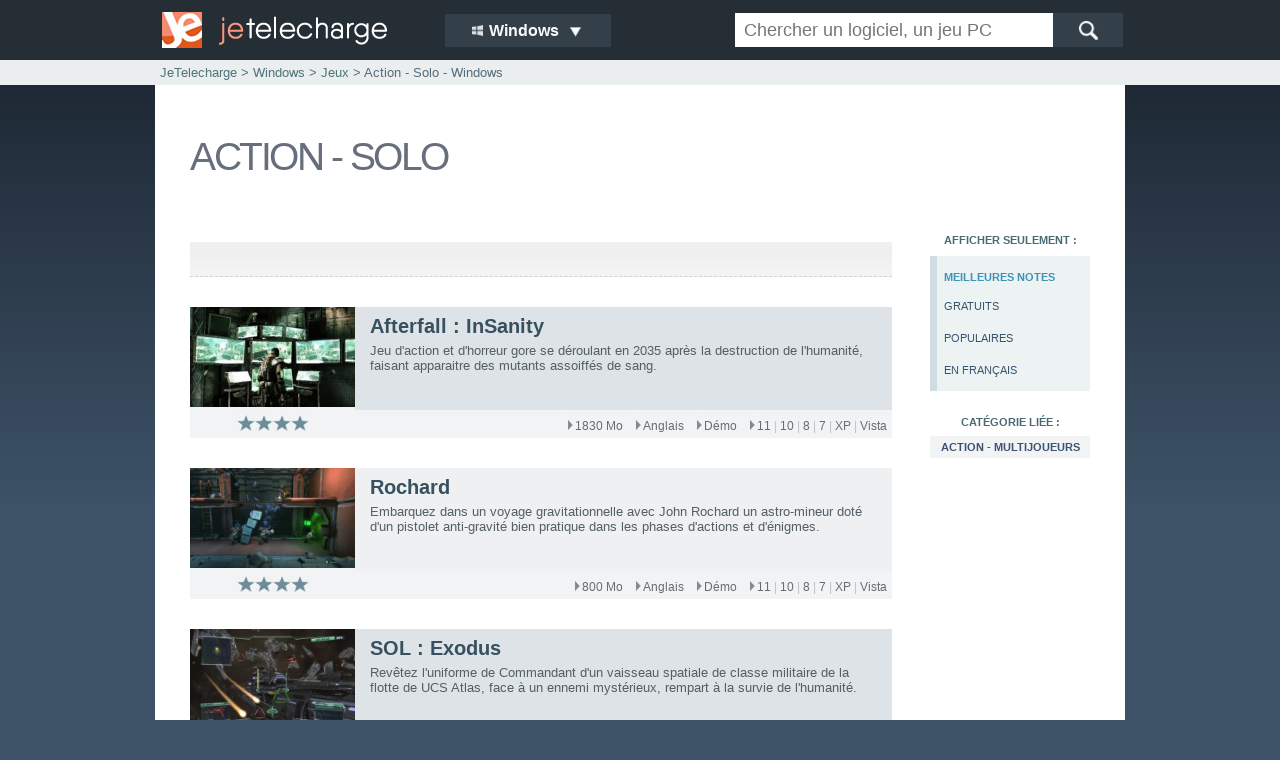

--- FILE ---
content_type: text/html; charset=ISO-8859-1
request_url: https://www.jetelecharge.com/softs-156-11.php
body_size: 6321
content:
<!DOCTYPE html>
<html>
<head>
<meta http-equiv="Content-Type" content="text/html; charset=iso-8859-1" />
<title>Action - Solo - Jeux &agrave; t&eacute;l&eacute;charger gratuit - Telechargement : Page 11</title>
<meta name="description" lang="fr" content="T&eacute;l&eacute;charger des logiciels de Action - Solo. T&eacute;l&eacute;chargement d'un logiciel gratuit. Applications Jeux - Action - Solo sur Windows.  Page 11 Telecharger : 11.">
<meta name="copyright" content="Je Telecharge" />
<meta name="robots" content="index, follow">
<link rel="shortcut icon" type="image/x-icon" href="/favicon.ico" />
<link rel="stylesheet" type="text/css" media="screen" href="/inc/static/css/v6.jt.css" />
<meta id="viewport" name="viewport" content="width=device-width, initial-scale=1.0">
<link rel="stylesheet" media="only screen and (max-width:480px)" href="/inc/static/css/v6.jt-mobile.css" type="text/css" />
<!--[if lte IE 8]><link rel="stylesheet" type="text/css" media="screen" href="/inc/static/css/iefix1.css" /><![endif]-->
<script type="text/javascript" charset="utf-8">
(function(G,o,O,g,L,e){G[g]=G[g]||function(){(G[g]['q']=G[g]['q']||[]).push(
arguments)},G[g]['t']=1*new Date;L=o.createElement(O),e=o.getElementsByTagName(
O)[0];L.async=1;L.src='//www.google.com/adsense/search/async-ads.js';
e.parentNode.insertBefore(L,e)})(window,document,'script','_googCsa');
</script>
</head>
<body>
<script async src="https://pagead2.googlesyndication.com/pagead/js/adsbygoogle.js"></script><script>
  (adsbygoogle = window.adsbygoogle || []).push({
    google_ad_client: "ca-pub-5533509084627345",
    enable_page_level_ads: true
  });
</script><div id="globalb">
	<div id="headerb">
    	<div class="hb1">
            <div id="headerg">
                <a href="/" target="_top" class="hlogo" title="JeTelecharge"></a>
            </div>
            <div id="headerc">
                <div class="navm">
                    <ul>
                    <li class="navmcurrent"><img src="/inc/static/img/nv.lwin.jpg" width="14" height="14" border="0" /> Windows&nbsp;&nbsp;<img src="/inc/static/img/triangl.jpg" class="navmimg"/></li>
                    <li><a href="/mac/"><img src="/inc/static/img/nv.lmac2.jpg" width="14" height="14" border="0" /> Mac</a></li>
                    <li><a href="/android/"><img src="/inc/static/img/nv.land.jpg" width="14" height="14" border="0" /> Android</a></li>
                    <li><a href="/iphone/"><img src="/inc/static/img/nv.lmac2.jpg" width="14" height="14" border="0" /> iPhone iPad</a></li>
                    <li><a href="/windows-phone/"><img src="/inc/static/img/nv.lwin.jpg" width="14" height="14" border="0" /> Windows Phone</a></li>
                    </ul>
                </div>
            </div>
            <div id="headerd">
                <form id="rech" action="/s/chercher.php">
                <div id="rech1"><input value="" name="query" class="rechtext" placeholder="Chercher un logiciel, un jeu PC" type="text" maxlength="40" /></div>
                <div id="rech2"><input name="send" type="image" src="/inc/static/img/rech.jpg" alt="chercher" class="rechlogo" /></div>
                </form>
            </div>
        </div>
	</div>
	<div id="principal">
		<div id="underh"></div>
        <div class="largebf">
        	<div class="hb1">
            	<span id="largeb1f"><a href="/" target="_top">JeTelecharge</a> > <a href="/" target="_top">Windows</a> > <a href="/categorie-6.php" target="_top">Jeux</a> > Action - Solo - Windows</span><br />
            </div>
        </div>
		<div class="fichebloc">
			<div class="ficheh">
                <div class="titreg tg2">
                	action - solo                </div>
				<div id="bloclistcat">


                    <div id="bloclistcat1">
                        <div id="blocfiltre">
                            <strong>afficher seulement : </strong>
                            <div id="filtrelist">
                                
                                <div class="filtrelist1 flist0"><strong style="color:#3E94B7">meilleures notes</strong></div>
                                <div class="filtrelist1"><a href="/softs-156-1-gratuit.php">gratuits</a></div>
                                <div class="filtrelist1"><a href="/softs-156-1-populaire.php">populaires</a></div>
                                <div class="filtrelist1"><a href="/softs-156-1-francais.php">en fran&ccedil;ais</a></div>
                            </div>
                        </div>
                        <div id="bloclie"><div style="height:20px"><strong>cat&eacute;gorie li&eacute;e :</strong></div><div id="blier"><a href="/softs-63-1.php"><strong>action - multijoueurs</strong></a></div></div>                        <div id="uad2">
                            <!-- jetelecharge.com - global - largesky1 -->
                            <ins class="adsbygoogle"
                                 style="display:inline-block;width:160px;height:600px"
                                 data-ad-client="ca-pub-5533509084627345"
                                 data-ad-slot="2383595439"></ins>
                            <script>
                            (adsbygoogle = window.adsbygoogle || []).push({});
                            </script>
                        </div>
					</div>
                    <div id="bloclistcat0"></div>
                    <div id="bloclistcat2">
    
                        <div class="glc">
                            <div id="listadg" class="softsads">
                                <div id="adcontainer1" class="wide_ads"></div>
                                
                                <script type="text/javascript" charset="utf-8"> 
                                var pageOptions = { 
                                'pubId': 'pub-5533509084627345',
                                'query': 'jeux d\'action',
                                'channel': '8292009145',
                                'hl': 'fr',
                                'domainLinkAboveDescription': true,
                                'location': false,
                                'plusOnes': false,
                                'siteLinks' : false,
                                'linkTarget' : '_blank', 'adPage' : 11};
                                var adblock1 = { 
                                'container': 'adcontainer1',
                                'number': 2,
                                'width': '100%',
                                'lines': 2,
                                'fontSizeTitle': 17,
                                'fontSizeDescription': 13,
                                'colorTitleLink': '#425779',
                                'colorDomainLink': '#819CC5',
                                'colorBackground': '#FAFAFA',
                                'detailedAttribution': false,
                                'titleBold' : true,
                                'verticalSpacing' : 10
                                };
                                _googCsa('ads', pageOptions, adblock1);
                                </script>
                                
                                <br />
                            </div>
                            <div style="clear:both"></div>
                        </div>
                        
                        
                        <div class="glc">
<div class="glistcat1 glc1">
<div class="glistcattg">
<div class="glistcatimg">
<a href="/Jeux/6399.php"><img src="/inc/mini/win/6399.jpg" alt="Afterfall : InSanity" title="Afterfall : InSanity" class="imgcapt2" border="0"></a>
</div>
</div>
<div class="glistcattd">
<div class="glistcattit">
<a href="/Jeux/6399.php">Afterfall : InSanity</a> <span></span> 
</div>
<div class="glistcatdesc">
Jeu d&#039;action et d&#039;horreur gore se d&eacute;roulant en 2035 apr&egrave;s la destruction de l&#039;humanit&eacute;, faisant apparaitre des mutants assoiff&eacute;s de sang. 
</div>
<div style="clear:both"></div>
</div>
<div style="clear:both"></div>
</div>
<div class="glcud">
<div class="glcs1">
<img src="/inc/static/img/et1.jpg" alt="*" border="0"><img src="/inc/static/img/et1.jpg" alt="*" border="0"><img src="/inc/static/img/et1.jpg" alt="*" border="0"><img src="/inc/static/img/et1.jpg" alt="*" border="0">
</div>
<div class="glcs2">
<div class="glcsli"><img src="/inc/static/img/tit.jpg" />11 <span>|</span> 10 <span>|</span> 8 <span>|</span> 7 <span>|</span> XP <span>|</span> Vista</div>
<div class="glcsli"><img src="/inc/static/img/tit.jpg" />D&eacute;mo</div>
<div class="glcsli"><img src="/inc/static/img/tit.jpg" />Anglais</div>
<div class="glcsli"><img src="/inc/static/img/tit.jpg" />1830 Mo</div>
</div>
<div style="clear:both"></div>
</div>
</div><div class="glc">
<div class="glistcat1 glc2">
<div class="glistcattg">
<div class="glistcatimg">
<a href="/Jeux/6427.php"><img src="/inc/mini/win/6427.jpg" alt="Rochard" title="Rochard" class="imgcapt2" border="0"></a>
</div>
</div>
<div class="glistcattd">
<div class="glistcattit">
<a href="/Jeux/6427.php">Rochard</a> <span></span> 
</div>
<div class="glistcatdesc">
Embarquez dans un voyage gravitationnelle avec John Rochard un astro-mineur dot&eacute; d&#039;un pistolet anti-gravit&eacute; bien pratique dans les phases d&#039;actions et d&#039;&eacute;nigmes. 
</div>
<div style="clear:both"></div>
</div>
<div style="clear:both"></div>
</div>
<div class="glcud">
<div class="glcs1">
<img src="/inc/static/img/et1.jpg" alt="*" border="0"><img src="/inc/static/img/et1.jpg" alt="*" border="0"><img src="/inc/static/img/et1.jpg" alt="*" border="0"><img src="/inc/static/img/et1.jpg" alt="*" border="0">
</div>
<div class="glcs2">
<div class="glcsli"><img src="/inc/static/img/tit.jpg" />11 <span>|</span> 10 <span>|</span> 8 <span>|</span> 7 <span>|</span> XP <span>|</span> Vista</div>
<div class="glcsli"><img src="/inc/static/img/tit.jpg" />D&eacute;mo</div>
<div class="glcsli"><img src="/inc/static/img/tit.jpg" />Anglais</div>
<div class="glcsli"><img src="/inc/static/img/tit.jpg" />800 Mo</div>
</div>
<div style="clear:both"></div>
</div>
</div><div class="glc">
<div class="glistcat1 glc1">
<div class="glistcattg">
<div class="glistcatimg">
<a href="/Jeux/6499.php"><img src="/inc/mini/win/6499.jpg" alt="SOL : Exodus" title="SOL : Exodus" class="imgcapt2" border="0"></a>
</div>
</div>
<div class="glistcattd">
<div class="glistcattit">
<a href="/Jeux/6499.php">SOL : Exodus</a> <span></span> 
</div>
<div class="glistcatdesc">
Rev&ecirc;tez l&#039;uniforme de Commandant d&#039;un vaisseau spatiale de classe militaire de la flotte de UCS Atlas, face &agrave; un ennemi myst&eacute;rieux, rempart &agrave; la survie de l&#039;humanit&eacute;. 
</div>
<div style="clear:both"></div>
</div>
<div style="clear:both"></div>
</div>
<div class="glcud">
<div class="glcs1">
<img src="/inc/static/img/et1.jpg" alt="*" border="0"><img src="/inc/static/img/et1.jpg" alt="*" border="0"><img src="/inc/static/img/et1.jpg" alt="*" border="0"><img src="/inc/static/img/et1.jpg" alt="*" border="0">
</div>
<div class="glcs2">
<div class="glcsli"><img src="/inc/static/img/tit.jpg" />11 <span>|</span> 10 <span>|</span> 8 <span>|</span> 7 <span>|</span> XP <span>|</span> Vista</div>
<div class="glcsli"><img src="/inc/static/img/tit.jpg" />D&eacute;mo</div>
<div class="glcsli"><img src="/inc/static/img/tit.jpg" />Anglais</div>
<div class="glcsli"><img src="/inc/static/img/tit.jpg" />1200 Mo</div>
</div>
<div style="clear:both"></div>
</div>
</div><div class="glc">
<div class="glistcat1 glc2">
<div class="glistcattg">
<div class="glistcatimg">
<a href="/Jeux/6829.php"><img src="/inc/mini/win/6829.jpg" alt="E.Y.E : Divine Cybermancy" title="E.Y.E : Divine Cybermancy" class="imgcapt2" border="0"></a>
</div>
</div>
<div class="glistcattd">
<div class="glistcattit">
<a href="/Jeux/6829.php">E.Y.E : Divine Cybermancy</a> <span></span> 
</div>
<div class="glistcatdesc">
Membre d&#039;une &eacute;trange soci&eacute;t&eacute; secr&egrave;te militaire, vous serez confront&eacute; &agrave; une guerre fratricide o&ugrave; se m&ecirc;lera une force inconnue visant &agrave; d&eacute;truire l&#039;humanit&eacute;... 
</div>
<div style="clear:both"></div>
</div>
<div style="clear:both"></div>
</div>
<div class="glcud">
<div class="glcs1">
<img src="/inc/static/img/et1.jpg" alt="*" border="0"><img src="/inc/static/img/et1.jpg" alt="*" border="0"><img src="/inc/static/img/et1.jpg" alt="*" border="0"><img src="/inc/static/img/et1.jpg" alt="*" border="0">
</div>
<div class="glcs2">
<div class="glcsli"><img src="/inc/static/img/tit.jpg" />11 <span>|</span> 10 <span>|</span> 8 <span>|</span> 7 <span>|</span> XP <span>|</span> Vista</div>
<div class="glcsli"><img src="/inc/static/img/tit.jpg" />D&eacute;mo</div>
<div class="glcsli"><img src="/inc/static/img/tit.jpg" />Fran&ccedil;ais</div>
<div class="glcsli"><img src="/inc/static/img/tit.jpg" />1200 Mo</div>
</div>
<div style="clear:both"></div>
</div>
</div><div class="glc">
<div class="glistcat1 glc1">
<div class="glistcattg">
<div class="glistcatimg">
<a href="/Jeux/6848.php"><img src="/inc/mini/win/6848.jpg" alt="Starfarer" title="Starfarer" class="imgcapt2" border="0"></a>
</div>
</div>
<div class="glistcattd">
<div class="glistcattit">
<a href="/Jeux/6848.php">Starfarer</a> <span></span> 
</div>
<div class="glistcatdesc">
Jeu d&#039;exploration et de conqu&ecirc;te spatiale avec une flotte dont vous &ecirc;tes le capitaine. 
</div>
<div style="clear:both"></div>
</div>
<div style="clear:both"></div>
</div>
<div class="glcud">
<div class="glcs1">
<img src="/inc/static/img/et1.jpg" alt="*" border="0"><img src="/inc/static/img/et1.jpg" alt="*" border="0"><img src="/inc/static/img/et1.jpg" alt="*" border="0"><img src="/inc/static/img/et1.jpg" alt="*" border="0">
</div>
<div class="glcs2">
<div class="glcsli"><img src="/inc/static/img/tit.jpg" />11 <span>|</span> 10 <span>|</span> 8 <span>|</span> 7 <span>|</span> XP <span>|</span> Vista</div>
<div class="glcsli"><img src="/inc/static/img/tit.jpg" />D&eacute;mo</div>
<div class="glcsli"><img src="/inc/static/img/tit.jpg" />Anglais</div>
<div class="glcsli"><img src="/inc/static/img/tit.jpg" />215 Mo</div>
</div>
<div style="clear:both"></div>
</div>
</div><div class="glc">
<div class="glistcat1 glc2">
<div class="glistcattg">
<div class="glistcatimg">
<a href="/Jeux/6861.php"><img src="/inc/mini/win/6861.jpg" alt="Forget Me Not Annie" title="Forget Me Not Annie" class="imgcapt2" border="0"></a>
</div>
</div>
<div class="glistcattd">
<div class="glistcattit">
<a href="/Jeux/6861.php">Forget Me Not Annie</a> <span></span> 
</div>
<div class="glistcatdesc">
Jeu d&#039;horreur se d&eacute;roulant dans un h&ocirc;pital psychiatrique en ruine, o&ugrave; vous serez Annie, un jeune fille tourment&eacute;e et perdue dans cet endroit effrayant. 
</div>
<div style="clear:both"></div>
</div>
<div style="clear:both"></div>
</div>
<div class="glcud">
<div class="glcs1">
<img src="/inc/static/img/et1.jpg" alt="*" border="0"><img src="/inc/static/img/et1.jpg" alt="*" border="0"><img src="/inc/static/img/et1.jpg" alt="*" border="0"><img src="/inc/static/img/et1.jpg" alt="*" border="0">
</div>
<div class="glcs2">
<div class="glcsli"><img src="/inc/static/img/tit.jpg" />11 <span>|</span> 10 <span>|</span> 8 <span>|</span> 7 <span>|</span> XP <span>|</span> Vista</div>
<div class="glcsli"><img src="/inc/static/img/tit.jpg" />Gratuit</div>
<div class="glcsli"><img src="/inc/static/img/tit.jpg" />Anglais</div>
<div class="glcsli"><img src="/inc/static/img/tit.jpg" />427 Mo</div>
</div>
<div style="clear:both"></div>
</div>
</div><div class="glc">
<div class="glistcat1 glc1">
<div class="glistcattg">
<div class="glistcatimg">
<a href="/Jeux/7103.php"><img src="/inc/mini/win/7103.jpg" alt="Apocalypse Motor Racers" title="Apocalypse Motor Racers" class="imgcapt2" border="0"></a>
</div>
</div>
<div class="glistcattd">
<div class="glistcattit">
<a href="/Jeux/7103.php">Apocalypse Motor Racers</a> <span></span> 
</div>
<div class="glistcatdesc">
Course &agrave; la mort sur des circuits 3D. 
</div>
<div style="clear:both"></div>
</div>
<div style="clear:both"></div>
</div>
<div class="glcud">
<div class="glcs1">
<img src="/inc/static/img/et1.jpg" alt="*" border="0"><img src="/inc/static/img/et1.jpg" alt="*" border="0"><img src="/inc/static/img/et1.jpg" alt="*" border="0"><img src="/inc/static/img/et1.jpg" alt="*" border="0">
</div>
<div class="glcs2">
<div class="glcsli"><img src="/inc/static/img/tit.jpg" />11 <span>|</span> 10 <span>|</span> 8 <span>|</span> 7 <span>|</span> XP <span>|</span> Vista</div>
<div class="glcsli"><img src="/inc/static/img/tit.jpg" />Gratuit</div>
<div class="glcsli"><img src="/inc/static/img/tit.jpg" />Anglais</div>
<div class="glcsli"><img src="/inc/static/img/tit.jpg" />1 Mo</div>
</div>
<div style="clear:both"></div>
</div>
</div><div class="uadb"><div class="uad1 uad2">
                                <script async src="//pagead2.googlesyndication.com/pagead/js/adsbygoogle.js"></script>
                                <!-- jetelecharge.com - global - ban1 -->
                                <ins class="adsbygoogle"
                                     style="display:block"
                                     data-ad-client="ca-pub-5533509084627345"
                                     data-ad-slot="8988532239"
                                     data-ad-format="auto"></ins>
                                <script>
                                (adsbygoogle = window.adsbygoogle || []).push({});
                                </script>
                                <div style="clear:both"></div>
                                </div><div style="clear:both"></div></div><div class="glc">
<div class="glistcat1 glc2">
<div class="glistcattg">
<div class="glistcatimg">
<a href="/Jeux/7113.php"><img src="/inc/mini/win/7113.jpg" alt="Aurora Flux" title="Aurora Flux" class="imgcapt2" border="0"></a>
</div>
</div>
<div class="glistcattd">
<div class="glistcattit">
<a href="/Jeux/7113.php">Aurora Flux</a> <span></span> 
</div>
<div class="glistcatdesc">
Jeu de combats spatiaux &agrave; la 3e personne, dans une galaxie futuriste remplie de gu&eacute;rillas face &agrave; la Force de D&eacute;fense Intergalactique. 
</div>
<div style="clear:both"></div>
</div>
<div style="clear:both"></div>
</div>
<div class="glcud">
<div class="glcs1">
<img src="/inc/static/img/et1.jpg" alt="*" border="0"><img src="/inc/static/img/et1.jpg" alt="*" border="0"><img src="/inc/static/img/et1.jpg" alt="*" border="0"><img src="/inc/static/img/et1.jpg" alt="*" border="0">
</div>
<div class="glcs2">
<div class="glcsli"><img src="/inc/static/img/tit.jpg" />11 <span>|</span> 10 <span>|</span> 8 <span>|</span> 7 <span>|</span> XP <span>|</span> Vista</div>
<div class="glcsli"><img src="/inc/static/img/tit.jpg" />Gratuit</div>
<div class="glcsli"><img src="/inc/static/img/tit.jpg" />Anglais</div>
<div class="glcsli"><img src="/inc/static/img/tit.jpg" />307 Mo</div>
</div>
<div style="clear:both"></div>
</div>
</div><div class="glc">
<div class="glistcat1 glc1">
<div class="glistcattg">
<div class="glistcatimg">
<a href="/Jeux/7130.php"><img src="/inc/mini/win/7130.jpg" alt="Mayhem Triple" title="Mayhem Triple" class="imgcapt2" border="0"></a>
</div>
</div>
<div class="glistcattd">
<div class="glistcattit">
<a href="/Jeux/7130.php">Mayhem Triple</a> <span></span> 
</div>
<div class="glistcatdesc">
L&#039;histoire &agrave; l&#039;humour noir, d&#039;un mec qui ne n&eacute;gocie pas avec les lapins envahisseurs pour pr&eacute;server l&#039;humanit&eacute; sur Terre... 
</div>
<div style="clear:both"></div>
</div>
<div style="clear:both"></div>
</div>
<div class="glcud">
<div class="glcs1">
<img src="/inc/static/img/et1.jpg" alt="*" border="0"><img src="/inc/static/img/et1.jpg" alt="*" border="0"><img src="/inc/static/img/et1.jpg" alt="*" border="0"><img src="/inc/static/img/et1.jpg" alt="*" border="0">
</div>
<div class="glcs2">
<div class="glcsli"><img src="/inc/static/img/tit.jpg" />11 <span>|</span> 10 <span>|</span> 8 <span>|</span> 7 <span>|</span> XP <span>|</span> Vista</div>
<div class="glcsli"><img src="/inc/static/img/tit.jpg" />Gratuit</div>
<div class="glcsli"><img src="/inc/static/img/tit.jpg" />Anglais</div>
<div class="glcsli"><img src="/inc/static/img/tit.jpg" />23 Mo</div>
</div>
<div style="clear:both"></div>
</div>
</div><div class="glc">
<div class="glistcat1 glc2">
<div class="glistcattg">
<div class="glistcatimg">
<a href="/Jeux/7136.php"><img src="/inc/mini/win/7136.jpg" alt="Project Silcharde" title="Project Silcharde" class="imgcapt2" border="0"></a>
</div>
</div>
<div class="glistcattd">
<div class="glistcattit">
<a href="/Jeux/7136.php">Project Silcharde</a> <span></span> 
</div>
<div class="glistcatdesc">
Jeu d&#039;infiltration dont l&#039;objectif sera de lib&eacute;rer le complexe scientifique de la r&eacute;sistance ennemie. 
</div>
<div style="clear:both"></div>
</div>
<div style="clear:both"></div>
</div>
<div class="glcud">
<div class="glcs1">
<img src="/inc/static/img/et1.jpg" alt="*" border="0"><img src="/inc/static/img/et1.jpg" alt="*" border="0"><img src="/inc/static/img/et1.jpg" alt="*" border="0"><img src="/inc/static/img/et1.jpg" alt="*" border="0">
</div>
<div class="glcs2">
<div class="glcsli"><img src="/inc/static/img/tit.jpg" />11 <span>|</span> 10 <span>|</span> 8 <span>|</span> 7 <span>|</span> XP <span>|</span> Vista</div>
<div class="glcsli"><img src="/inc/static/img/tit.jpg" />Gratuit</div>
<div class="glcsli"><img src="/inc/static/img/tit.jpg" />Anglais</div>
<div class="glcsli"><img src="/inc/static/img/tit.jpg" />571 Mo</div>
</div>
<div style="clear:both"></div>
</div>
</div><div class="glc">
<div class="glistcat1 glc1">
<div class="glistcattg">
<div class="glistcatimg">
<a href="/Jeux/7158.php"><img src="/inc/mini/win/7158.jpg" alt="Halbjorn&#039;s Wrath" title="Halbjorn&#039;s Wrath" class="imgcapt2" border="0"></a>
</div>
</div>
<div class="glistcattd">
<div class="glistcattit">
<a href="/Jeux/7158.php">Halbjorn&#039;s Wrath</a> <span></span> 
</div>
<div class="glistcatdesc">
Incarnez un ours enrag&eacute; et reprenez votre for&ecirc;t envahie par des cr&eacute;atures hideuses. 
</div>
<div style="clear:both"></div>
</div>
<div style="clear:both"></div>
</div>
<div class="glcud">
<div class="glcs1">
<img src="/inc/static/img/et1.jpg" alt="*" border="0"><img src="/inc/static/img/et1.jpg" alt="*" border="0"><img src="/inc/static/img/et1.jpg" alt="*" border="0"><img src="/inc/static/img/et1.jpg" alt="*" border="0">
</div>
<div class="glcs2">
<div class="glcsli"><img src="/inc/static/img/tit.jpg" />11 <span>|</span> 10 <span>|</span> 8 <span>|</span> 7 <span>|</span> XP <span>|</span> Vista</div>
<div class="glcsli"><img src="/inc/static/img/tit.jpg" />Gratuit</div>
<div class="glcsli"><img src="/inc/static/img/tit.jpg" />Anglais</div>
<div class="glcsli"><img src="/inc/static/img/tit.jpg" />255 Mo</div>
</div>
<div style="clear:both"></div>
</div>
</div><div class="glc">
<div class="glistcat1 glc2">
<div class="glistcattg">
<div class="glistcatimg">
<a href="/Jeux/7183.php"><img src="/inc/mini/win/7183.jpg" alt="Shoot&#039;n&#039;Scroll 3D" title="Shoot&#039;n&#039;Scroll 3D" class="imgcapt2" border="0"></a>
</div>
</div>
<div class="glistcattd">
<div class="glistcattit">
<a href="/Jeux/7183.php">Shoot&#039;n&#039;Scroll 3D</a> <span>1.0</span> 
</div>
<div class="glistcatdesc">
Prenez les commandes d&#039;un h&eacute;licopt&egrave;re de combat dans ce shooter &agrave; d&eacute;filement vertical. 
</div>
<div style="clear:both"></div>
</div>
<div style="clear:both"></div>
</div>
<div class="glcud">
<div class="glcs1">
<img src="/inc/static/img/et1.jpg" alt="*" border="0"><img src="/inc/static/img/et1.jpg" alt="*" border="0"><img src="/inc/static/img/et1.jpg" alt="*" border="0"><img src="/inc/static/img/et1.jpg" alt="*" border="0">
</div>
<div class="glcs2">
<div class="glcsli"><img src="/inc/static/img/tit.jpg" />11 <span>|</span> 10 <span>|</span> 8 <span>|</span> 7 <span>|</span> XP <span>|</span> Vista</div>
<div class="glcsli"><img src="/inc/static/img/tit.jpg" />Gratuit</div>
<div class="glcsli"><img src="/inc/static/img/tit.jpg" />Anglais</div>
<div class="glcsli"><img src="/inc/static/img/tit.jpg" />2 Mo</div>
</div>
<div style="clear:both"></div>
</div>
</div><div class="glc">
<div class="glistcat1 glc1">
<div class="glistcattg">
<div class="glistcatimg">
<a href="/Jeux/7283.php"><img src="/inc/mini/win/7283.jpg" alt="Cube Arena" title="Cube Arena" class="imgcapt2" border="0"></a>
</div>
</div>
<div class="glistcattd">
<div class="glistcattit">
<a href="/Jeux/7283.php">Cube Arena</a> <span>1.26</span> 
</div>
<div class="glistcatdesc">
Jeu d&#039;action 3D pixelis&eacute; futuriste dans un univers &agrave; la Minecraft. Explorez, modifiez l&#039;environnement et combattez d&#039;&eacute;tranges robots. 
</div>
<div style="clear:both"></div>
</div>
<div style="clear:both"></div>
</div>
<div class="glcud">
<div class="glcs1">
<img src="/inc/static/img/et1.jpg" alt="*" border="0"><img src="/inc/static/img/et1.jpg" alt="*" border="0"><img src="/inc/static/img/et1.jpg" alt="*" border="0"><img src="/inc/static/img/et1.jpg" alt="*" border="0">
</div>
<div class="glcs2">
<div class="glcsli"><img src="/inc/static/img/tit.jpg" />11 <span>|</span> 10 <span>|</span> 8 <span>|</span> 7 <span>|</span> XP <span>|</span> Vista</div>
<div class="glcsli"><img src="/inc/static/img/tit.jpg" />D&eacute;mo</div>
<div class="glcsli"><img src="/inc/static/img/tit.jpg" />Anglais</div>
<div class="glcsli"><img src="/inc/static/img/tit.jpg" />38 Mo</div>
</div>
<div style="clear:both"></div>
</div>
</div><div class="glc">
<div class="glistcat1 glc2">
<div class="glistcattg">
<div class="glistcatimg">
<a href="/Jeux/7263.php"><img src="/inc/mini/win/7263.jpg" alt="Castlevania : Lords of Shadow" title="Castlevania : Lords of Shadow" class="imgcapt2" border="0"></a>
</div>
</div>
<div class="glistcattd">
<div class="glistcattit">
<a href="/Jeux/7263.php">Castlevania : Lords of Shadow</a> <span></span> 
</div>
<div class="glistcatdesc">
Membre de la Confr&eacute;rie de la lumi&egrave;re, vous incarnez un chevalier d&#039;&eacute;lite luttant contre les forces surnaturelles lors de combats intenses et magiques. 
</div>
<div style="clear:both"></div>
</div>
<div style="clear:both"></div>
</div>
<div class="glcud">
<div class="glcs1">
<img src="/inc/static/img/et1.jpg" alt="*" border="0"><img src="/inc/static/img/et1.jpg" alt="*" border="0"><img src="/inc/static/img/et1.jpg" alt="*" border="0"><img src="/inc/static/img/et1.jpg" alt="*" border="0">
</div>
<div class="glcs2">
<div class="glcsli"><img src="/inc/static/img/tit.jpg" />11 <span>|</span> 10 <span>|</span> 8 <span>|</span> 7 <span>|</span> XP <span>|</span> Vista</div>
<div class="glcsli"><img src="/inc/static/img/tit.jpg" />D&eacute;mo</div>
<div class="glcsli"><img src="/inc/static/img/tit.jpg" />Fran&ccedil;ais</div>
<div class="glcsli"><img src="/inc/static/img/tit.jpg" />800 Mo</div>
</div>
<div style="clear:both"></div>
</div>
</div><div class="uadb"><div class="uad1 uad2">
                                <script async src="//pagead2.googlesyndication.com/pagead/js/adsbygoogle.js"></script>
                                <!-- jetelecharge.com - global - ban1 -->
                                <ins class="adsbygoogle"
                                     style="display:block"
                                     data-ad-client="ca-pub-5533509084627345"
                                     data-ad-slot="8988532239"
                                     data-ad-format="auto"></ins>
                                <script>
                                (adsbygoogle = window.adsbygoogle || []).push({});
                                </script>
                                <div style="clear:both"></div>
                                </div><div style="clear:both"></div></div><div class="glc">
<div class="glistcat1 glc1">
<div class="glistcattg">
<div class="glistcatimg">
<a href="/Jeux/7369.php"><img src="/inc/mini/win/7369.jpg" alt="NeonXSZ" title="NeonXSZ" class="imgcapt2" border="0"></a>
</div>
</div>
<div class="glistcattd">
<div class="glistcattit">
<a href="/Jeux/7369.php">NeonXSZ</a> <span></span> 
</div>
<div class="glistcatdesc">
Pilotez un vaisseau militaire et combattez contre une menace virale dans une guerre de machines. 
</div>
<div style="clear:both"></div>
</div>
<div style="clear:both"></div>
</div>
<div class="glcud">
<div class="glcs1">
<img src="/inc/static/img/et1.jpg" alt="*" border="0"><img src="/inc/static/img/et1.jpg" alt="*" border="0"><img src="/inc/static/img/et1.jpg" alt="*" border="0"><img src="/inc/static/img/et1.jpg" alt="*" border="0">
</div>
<div class="glcs2">
<div class="glcsli"><img src="/inc/static/img/tit.jpg" />11 <span>|</span> 10 <span>|</span> 8 <span>|</span> 7 <span>|</span> XP <span>|</span> Vista</div>
<div class="glcsli"><img src="/inc/static/img/tit.jpg" />D&eacute;mo</div>
<div class="glcsli"><img src="/inc/static/img/tit.jpg" />Anglais</div>
<div class="glcsli"><img src="/inc/static/img/tit.jpg" />84 Mo</div>
</div>
<div style="clear:both"></div>
</div>
</div><div class="glc">
<div class="glistcat1 glc2">
<div class="glistcattg">
<div class="glistcatimg">
<a href="/Jeux/7796.php"><img src="/inc/mini/win/7796.jpg" alt="The Expendabros" title="The Expendabros" class="imgcapt2" border="0"></a>
</div>
</div>
<div class="glistcattd">
<div class="glistcattit">
<a href="/Jeux/7796.php">The Expendabros</a> <span></span> 
</div>
<div class="glistcatdesc">
Jeu d&#039;action r&eacute;tro inspir&eacute; du film The Expendables avec tout le casting interpr&eacute;tant des mercenaires surarm&eacute;s. 
</div>
<div style="clear:both"></div>
</div>
<div style="clear:both"></div>
</div>
<div class="glcud">
<div class="glcs1">
<img src="/inc/static/img/et1.jpg" alt="*" border="0"><img src="/inc/static/img/et1.jpg" alt="*" border="0"><img src="/inc/static/img/et1.jpg" alt="*" border="0"><img src="/inc/static/img/et1.jpg" alt="*" border="0">
</div>
<div class="glcs2">
<div class="glcsli"><img src="/inc/static/img/tit.jpg" />11 <span>|</span> 10 <span>|</span> 8 <span>|</span> 7 <span>|</span> XP <span>|</span> Vista</div>
<div class="glcsli"><img src="/inc/static/img/tit.jpg" />Gratuit</div>
<div class="glcsli"><img src="/inc/static/img/tit.jpg" />Anglais</div>
<div class="glcsli"><img src="/inc/static/img/tit.jpg" />100 Mo</div>
</div>
<div style="clear:both"></div>
</div>
</div><div class="glc">
<div class="glistcat1 glc1">
<div class="glistcattg">
<div class="glistcatimg">
<a href="/Jeux/7933.php"><img src="/inc/mini/win/7933.jpg" alt="Daedalus : No Escape" title="Daedalus : No Escape" class="imgcapt2" border="0"></a>
</div>
</div>
<div class="glistcattd">
<div class="glistcattit">
<a href="/Jeux/7933.php">Daedalus : No Escape</a> <span></span> 
</div>
<div class="glistcatdesc">
Jeu du guerre &agrave; la perspective 2D, au dessus de l&#039;action, dans un environnement Dark Sci-Fi. 
</div>
<div style="clear:both"></div>
</div>
<div style="clear:both"></div>
</div>
<div class="glcud">
<div class="glcs1">
<img src="/inc/static/img/et1.jpg" alt="*" border="0"><img src="/inc/static/img/et1.jpg" alt="*" border="0"><img src="/inc/static/img/et1.jpg" alt="*" border="0"><img src="/inc/static/img/et1.jpg" alt="*" border="0">
</div>
<div class="glcs2">
<div class="glcsli"><img src="/inc/static/img/tit.jpg" />11 <span>|</span> 10 <span>|</span> 8 <span>|</span> 7 <span>|</span> XP <span>|</span> Vista</div>
<div class="glcsli"><img src="/inc/static/img/tit.jpg" />D&eacute;mo</div>
<div class="glcsli"><img src="/inc/static/img/tit.jpg" />Anglais</div>
<div class="glcsli"><img src="/inc/static/img/tit.jpg" />111 Mo</div>
</div>
<div style="clear:both"></div>
</div>
</div><div class="glc">
<div class="glistcat1 glc2">
<div class="glistcattg">
<div class="glistcatimg">
<a href="/Jeux/8234.php"><img src="/inc/mini/win/8234.jpg" alt="Marathon 2 : Durandal" title="Marathon 2 : Durandal" class="imgcapt2" border="0"></a>
</div>
</div>
<div class="glistcattd">
<div class="glistcattit">
<a href="/Jeux/8234.php">Marathon 2 : Durandal</a> <span></span> 
</div>
<div class="glistcatdesc">
Combattez l&#039;empire Pfhor avec d&#039;autres survivants dans ce jeu FPS r&eacute;tro de 1995.  
</div>
<div style="clear:both"></div>
</div>
<div style="clear:both"></div>
</div>
<div class="glcud">
<div class="glcs1">
<img src="/inc/static/img/et1.jpg" alt="*" border="0"><img src="/inc/static/img/et1.jpg" alt="*" border="0"><img src="/inc/static/img/et1.jpg" alt="*" border="0"><img src="/inc/static/img/et1.jpg" alt="*" border="0">
</div>
<div class="glcs2">
<div class="glcsli"><img src="/inc/static/img/tit.jpg" />11 <span>|</span> 10 <span>|</span> 8 <span>|</span> 7 <span>|</span> XP <span>|</span> Vista</div>
<div class="glcsli"><img src="/inc/static/img/tit.jpg" />Gratuit</div>
<div class="glcsli"><img src="/inc/static/img/tit.jpg" />Anglais</div>
<div class="glcsli"><img src="/inc/static/img/tit.jpg" />87 Mo</div>
</div>
<div style="clear:both"></div>
</div>
</div><div class="glc">
<div class="glistcat1 glc1">
<div class="glistcattg">
<div class="glistcatimg">
<a href="/Jeux/8228.php"><img src="/inc/mini/win/8228.jpg" alt="Marathon" title="Marathon" class="imgcapt2" border="0"></a>
</div>
</div>
<div class="glistcattd">
<div class="glistcattit">
<a href="/Jeux/8228.php">Marathon</a> <span></span> 
</div>
<div class="glistcatdesc">
Un combat pour la survie face &agrave; une race alien attaquant votre colonie ! Un jeu FPS r&eacute;tro de 1994. 
</div>
<div style="clear:both"></div>
</div>
<div style="clear:both"></div>
</div>
<div class="glcud">
<div class="glcs1">
<img src="/inc/static/img/et1.jpg" alt="*" border="0"><img src="/inc/static/img/et1.jpg" alt="*" border="0"><img src="/inc/static/img/et1.jpg" alt="*" border="0"><img src="/inc/static/img/et1.jpg" alt="*" border="0">
</div>
<div class="glcs2">
<div class="glcsli"><img src="/inc/static/img/tit.jpg" />11 <span>|</span> 10 <span>|</span> 8 <span>|</span> 7 <span>|</span> XP <span>|</span> Vista</div>
<div class="glcsli"><img src="/inc/static/img/tit.jpg" />Gratuit</div>
<div class="glcsli"><img src="/inc/static/img/tit.jpg" />Anglais</div>
<div class="glcsli"><img src="/inc/static/img/tit.jpg" />49 Mo</div>
</div>
<div style="clear:both"></div>
</div>
</div><div class="glc">
<div class="glistcat1 glc2">
<div class="glistcattg">
<div class="glistcatimg">
<a href="/Jeux/8278.php"><img src="/inc/mini/win/8278.jpg" alt="Relic Hunters Zero" title="Relic Hunters Zero" class="imgcapt2" border="0"></a>
</div>
</div>
<div class="glistcattd">
<div class="glistcattit">
<a href="/Jeux/8278.php">Relic Hunters Zero</a> <span></span> 
</div>
<div class="glistcatdesc">
Shooter rapide et tactique dans un esprit r&eacute;tro vous mettant en sc&egrave;ne face &agrave; des hordes d&#039;ennemis en tous genres. 
</div>
<div style="clear:both"></div>
</div>
<div style="clear:both"></div>
</div>
<div class="glcud">
<div class="glcs1">
<img src="/inc/static/img/et1.jpg" alt="*" border="0"><img src="/inc/static/img/et1.jpg" alt="*" border="0"><img src="/inc/static/img/et1.jpg" alt="*" border="0"><img src="/inc/static/img/et1.jpg" alt="*" border="0">
</div>
<div class="glcs2">
<div class="glcsli"><img src="/inc/static/img/tit.jpg" />11 <span>|</span> 10 <span>|</span> 8 <span>|</span> 7 <span>|</span> XP <span>|</span> Vista</div>
<div class="glcsli"><img src="/inc/static/img/tit.jpg" />Gratuit</div>
<div class="glcsli"><img src="/inc/static/img/tit.jpg" />Fran&ccedil;ais</div>
<div class="glcsli"><img src="/inc/static/img/tit.jpg" />150 Mo</div>
</div>
<div style="clear:both"></div>
</div>
</div><div class="navpag"><div class="navl"><a href="/softs-156-1.php"><img src="/inc/static/img/firstA.jpg" alt="Premier" title="Premier" style="vertical-align:middle" border="0" class="noimg" /></a>&nbsp;<a href="/softs-156-10.php"><img src="/inc/static/img/fowA.jpg" alt="Pr&eacute;c&eacute;dent" title="Pr&eacute;c&eacute;dent" style="vertical-align:middle" border="0" /></a></div><div class="navc">&nbsp;<a href="/softs-156-7.php">7</a>&nbsp;-&nbsp;<a href="/softs-156-8.php">8</a>&nbsp;-&nbsp;<a href="/softs-156-9.php">9</a>&nbsp;-&nbsp;<a href="/softs-156-10.php">10</a>&nbsp;-&nbsp;<strong>11</strong>&nbsp;-&nbsp;<a href="/softs-156-12.php">12</a>&nbsp;-&nbsp;<a href="/softs-156-13.php">13</a>&nbsp;-&nbsp;<a href="/softs-156-14.php">14</a>&nbsp;-&nbsp;<a href="/softs-156-15.php">15</a>&nbsp;-&nbsp;<a href="/softs-156-16.php">16</a>&nbsp;</div><div class="navr"><a href="/softs-156-12.php"><img src="/inc/static/img/nextA.jpg" alt="Suivant" title="Suivant" style="vertical-align:middle" border="0" /></a>&nbsp;<a href="/softs-156-19.php"><img src="/inc/static/img/lastA.jpg" alt="Dernier" title="Dernier" style="vertical-align:middle" border="0" class="noimg" /></a></div></div>                        <div style="clear:both"></div>
                        <div class="uadb">
                            <div class="uad1 uad2">
                            <script async src="//pagead2.googlesyndication.com/pagead/js/adsbygoogle.js"></script>
                            <!-- jetelecharge.com - global - ban1 -->
                            <ins class="adsbygoogle"
                                 style="display:block"
                                 data-ad-client="ca-pub-5533509084627345"
                                 data-ad-slot="8988532239"
                                 data-ad-format="auto"></ins>
                            <script>
                            (adsbygoogle = window.adsbygoogle || []).push({});
                            </script>
                            </div>
                        </div>
                    </div>
                	<div style="clear:both"></div>
                </div>
			</div>
		</div>
    </div>
	<div id="gbfp">
        <div id="gbf">
            <div id="barreos">
                <div class="lsys lsys1"><a href="//www.jetelecharge.com/" class="hos">windows</a></div>
                <div class="lsys lsys3 lsysa"><a href="//www.jetelecharge.com/mac/" class="hos">mac</a></div>
                <div class="lsys lsys2"><a href="//www.jetelecharge.com/android/" class="hos">android</a></div>
                <div class="lsys lsys3 lsysc"><a href="//www.jetelecharge.com/iphone/" class="hos">iphone ipad</a></div>
                <div class="lsys lsys1 lsysb"><a href="//www.jetelecharge.com/windows-phone/" class="hos">windows phone</a></div>
            </div>
        </div>
    </div>
    <div id="footpage">
        <div id="lignsysbloc">
            <div id="lignsys">
                <div id="blocfoot">
                    <div id="underbfoot"><div class="blocfootb1"><div class="footb10"><div class="footb1tit">R&Eacute;CENTS :</div><a href="//www.jetelecharge.com/Multimedia/12501.php">RecCloud AI</a><br /><a href="//www.jetelecharge.com/Multimedia/12500.php">Ashampoo SHARPEN #6</a><br /><a href="//www.jetelecharge.com/Developpement/12499.php">Auto Claude</a><br /><a href="//www.jetelecharge.com/Jeux/12498.php">War of Dots</a><br /><a href="//www.jetelecharge.com/Jeux/12497.php">Heartopia</a><br /><a href="//www.jetelecharge.com/Utilitaires/12496.php">.NET 10.0 (32-bit)</a><br /><a href="//www.jetelecharge.com/Utilitaires/12495.php">.NET 10.0 (64-bit)</a><br /><a href="//www.jetelecharge.com/Bureautique/12494.php">HERI Editor</a><br /><a href="//www.jetelecharge.com/Multimedia/12493.php">REAL Shuffle Player</a><br /><a href="//www.jetelecharge.com/Jeux/12492.php">Project Homecoming Haven</a><br /></div><div class="footb11"><div class="footb1tit">PROPULS&Eacute;S :</div><a href="//www.jetelecharge.com/Utilitaires/12483.php">Winslop</a><br /><a href="//www.jetelecharge.com/Internet/11161.php">myCANAL</a><br /><a href="//www.jetelecharge.com/Utilitaires/10.php">WinZip</a><br /><a href="//www.jetelecharge.com/Bureautique/9768.php">QGIS</a><br /><a href="//www.jetelecharge.com/Bureautique/5938.php">38 Dictionnaires et Recueil<small>...</small></a><br /><a href="//www.jetelecharge.com/Utilitaires/10974.php">DsHidMini</a><br /><a href="//www.jetelecharge.com/Jeux/7110.php">Caesar 3</a><br /><a href="//www.jetelecharge.com/Jeux/575.php">Scrabble</a><br /><a href="//www.jetelecharge.com/Utilitaires/9854.php">UsbFix</a><br /><a href="//www.jetelecharge.com/Internet/11285.php">IPTV Smarters Pro</a><br /></div><div class="footb1"><div class="footb1tit">POPULAIRES :</div><a href="//www.jetelecharge.com/Education/4644.php">Tap Touche</a><br /><a href="//www.jetelecharge.com/Jeux/7111.php">Age of Empires</a><br /><a href="//www.jetelecharge.com/Multimedia/10757.php">HEVC Video Extensions (64-b<small>...</small></a><br /><a href="//www.jetelecharge.com/Internet/11584.php">Gemini</a><br /><a href="//www.jetelecharge.com/Utilitaires/9842.php">Visual Studio C++ Redistrib<small>...</small></a><br /><a href="//www.jetelecharge.com/Jeux/10831.php">eFootball 2025</a><br /><a href="//www.jetelecharge.com/Jeux/9632.php">Call of Duty : Warzone</a><br /><a href="//www.jetelecharge.com/Jeux/3455.php">Zuma Deluxe</a><br /><a href="//www.jetelecharge.com/Utilitaires/11045.php">USBUtil</a><br /><a href="//www.jetelecharge.com/Bureautique/373.php">Le Sphinx</a><br /></div><div class="footb2"><div id="footb2text"><span class="footb2w">12382</span>&nbsp;&nbsp;logiciels & jeux<br /><span class="footb2w">134112038</span>&nbsp;&nbsp;t&eacute;l&eacute;chargements</div><a href="//www.jetelecharge.com/nouveautes.php">Nouveaut&eacute;s</a> / <a href="//www.jetelecharge.com/last.php">Mises &agrave; jour</a></div></div><div style="clear:both"></div>
                    </div>
                    <div style="clear:both"></div>
                </div>
                <div id="footbc"><a href="//www.jetelecharge.com/formulaire.php">ajouter un logiciel</a> - <a href="//www.jetelecharge.com/box/">box</a> - <a href="//www.jetelecharge.com/flux-rss.php">flux rss</a> - <a href="//www.jetelecharge.com/plan.php">plan du site</a> - <a href="//www.jetelecharge.com/editeurs.php">&eacute;diteurs</a> - <a href="//www.jetelecharge.com/partenaires.php">partenaires</a> - <a href="//www.jetelecharge.com/publicite.php">publicit&eacute;</a> - <a href="//www.jetelecharge.com/contact/">contact</a> - <a href="https://jeuxvideo.jetelecharge.com/" target="_blank">jeux vid&eacute;o</a> - <a href="https://blog.jetelecharge.com/" target="_blank">blog</a></div>
                <div id="footp">
					partenaires : <a href="http://www.hebus.com/" target="_blank">fonds d'&eacute;cran gratuits</a> - <a href="http://www.zebest-3000.com/" target="_blank">jeux gratuits</a> - <a href="https://www.demojeux.com/" target="_blank">demo jeux</a> - <a href="https://www.mixmygames.com/" target="_blank">MixMyGames</a> - <a href="https://www.wallfizz.com/" target="_blank">WallFizz</a> - <a href="https://www.app8.fr/" target="_blank">appli windows 8</a> - <a href="https://www.app10.fr/" target="_blank">app10</a>
                </div>
                <div id="footc">copyright <span class="sfootc">2002-2026</span> jetelecharge - tous droits r&eacute;serv&eacute;s. <a href="//www.jetelecharge.com/infos.php">conditions g&eacute;n&eacute;rales</a> - h&eacute;berg&eacute; par devclic</div>
            </div>
        </div>
    </div></div>
<script async src="https://www.googletagmanager.com/gtag/js?id=G-HFJ8E6Z93L"></script>
<script>
  window.dataLayer = window.dataLayer || [];
  function gtag(){dataLayer.push(arguments);}
  gtag('js', new Date());
  gtag('config', 'G-HFJ8E6Z93L', { 'anonymize_ip': true });
</script>
<script type="text/javascript" src="//www.jetelecharge.com/inc/static/jscookie/cookiechoices.js"></script></body>
</html>


--- FILE ---
content_type: text/html; charset=UTF-8
request_url: https://syndicatedsearch.goog/afs/ads?sjk=EjR0KDBlQgSdBiOJPht1bg%3D%3D&adpage=11&channel=8292009145&client=pub-5533509084627345&q=jeux%20d%27action&r=m&hl=fr&type=0&oe=UTF-8&ie=UTF-8&fexp=21404%2C17301431%2C17301432%2C17301436%2C17301266%2C72717108%2C17301545&format=n2&ad=n2&nocache=9191768965625732&num=0&output=uds_ads_only&v=3&bsl=10&pac=0&u_his=2&u_tz=0&dt=1768965625734&u_w=1280&u_h=720&biw=1280&bih=720&psw=1280&psh=720&frm=0&uio=-&cont=adcontainer1&drt=0&jsid=csa&jsv=855242569&rurl=https%3A%2F%2Fwww.jetelecharge.com%2Fsofts-156-11.php
body_size: 8629
content:
<!doctype html><html lang="fr-US"> <head>    <meta content="NOINDEX, NOFOLLOW" name="ROBOTS"> <meta content="telephone=no" name="format-detection"> <meta content="origin" name="referrer"> <title>Annonces Google</title>   </head> <body>  <div id="adBlock">    </div>  <script nonce="aU1rLogMARvME2xtj22o8Q">window.AFS_AD_REQUEST_RETURN_TIME_ = Date.now();window.IS_GOOGLE_AFS_IFRAME_ = true;(function(){window.ad_json={"caps":[{"n":"queryId","v":"-kVwae6kGLSXnboP3ZPf2Q4"}],"bg":{"i":"https://www.google.com/js/bg/V3ebOGDdmYSEMRADY9j8a9nQ9snAUskijKb6q-slNNE.js","p":"fcnZtFTZZ86kMHttnXftZxjcRXg08Ksahy3LCmdxQ81yH21DYybYI38/zAhxYCRhBm2ErGhpvTKXlV7cpxKk8PfOp5uvsS+hkW2pivIUfvFNw0NEB/FSR+6YalihWE2vbJRUXAO+2C9GFwcjB8T7L7l3LQKJq86Owrmf6VJL8Xc5LgOKYY8/[base64]/rirkkhPzVacv8n2IocnsCduNt6mocFZfpt3RsViEqZkUsmgQxguKTDLur7wqf/yTVqT/r9UGZ3D0VdxjhKxnjliBejX2FVrLG6SBoMrvKhPA6TgrFx1j4N0C1HnEP2P2hKAWtXolyoxrKP3w/vk43hVMfym+0bc3fKbs/k08BSnuFsBrJPSSobNnjHT5WN8QAvZkk5XSAvXoKSpchWwraN1rAmbhFZqse7mZI2uoppsureTpYMwrzp/Ty01rfrcae/AULSfEE7v0pRHQS35txCEXUpL+C3HQOUSjEkslLcXtLvNMSFMhWmq3JeyDVCFLbFYjBBU5skeABipxfeCIOk6rl7v0hTuHJn6AXz6pqZIfDs5MTSf8Brp2qtVMz8BcfIPSYW/Iq1nQHxjwCVVxLFYQ6zq5B01R2VOpDPFdXXQ8d/IraWKg5zWo4OmnS1ESW+BaGIoaDuB29OXnRxa03pv4LCQcFc78b6HQ2WBoOvfLmXS9lGeV6VuNp2jfCpG1DORqHNJ4f0jOHjRxdHapxes5atYgjwdnQvXHD3VmITFf+jMg4otAMjWmhtT0j/RGevfNSiwbDZqBWsmVV40pf5TBJz/VxWp9T0d6eiXYPIBiz8XiJmfdt6i75ABkGaecmefOLlvIJ6On8UD/Xusui9+yYfG6Vu9gQxYjX5vctfumATgpATjq4imt9KYVoF/2zLZQfxBmfgLd++jnihgajFj2plZHej5gpT2mubTi8YHgejODhaqUZNPws2xq9g44rSAAUcgZbh2+jjzjH/a4eyEwgIfP8JEgf35LV8w5+p63+vlv7bgRKACNDpFrXWt2bwT630JsmIKdsShOMYWiZl1LheILIr9MtLJlH7980QBhDUEMbZR3N5Ccv7G1mwt3/J10tPDL5r2u8KCD+tJCsRWQc40z4y15rARehm6Esl9aFigV1YGCqM9Rt1vSj6eaZkEhkyXrdKc0nU+/3pcCZ7hdbkW/hlTXwF/cN8oozBAYdHAqY8NrExbzP2sWO3RV/rCYuOl8Gbxyyjl2DhW4Zg9FaIGjoH+ZfQu2hJCfzPxc4PX1pSFXqBxifZaNYdX1+RmLUNBOUmGto6abS0W7kL4Mjmh7bmsVkrMctpmLUiZFMB5rEDX5bpwRad7rjTbJ9dLD3V+i68c8Ex6L/28ZMa4wtY/d4NAl1TryDZ+s491MLoSs5elVY1UdcPhezgG6bXpaF6aEK6qzA+ywHfsoyTPHCQxLKAZzr+PH/0c/nrJ/ySSCM7rTDwlVY3ZBTr2Krb7iGhbVXbxItLa2/R7hc/GHuyjqpfqrHFE6JFaaDSPoI5eFAaKpeA4PPu2TKLmM38bx2CJufjAwuxR/An0C6562rLwTvRZwVwdIkppc7VCDYtYNbLGk79A7XMNyWS53TJ+pwa/HQ5iq2sAfEfgChp9/cyvGdOID5yua4JuYJ8S/[base64]/MUoTEkQUeR80KCG6P5W6S4ZkRQIni48lioL6zbHXzqE7BGfDfdMpeGmK+yvr5tG07FNwXZ/9Tj+KqOXUgzN67JphoJColdYf+ne+4h9PyhTDJD3I8Doo0mDOgZ0kiOmrqUF69aUSr1qAg9W1eBgR9jSEspkWX8ku/g+GwM8sQ2rHF/3GXtMLMsH39hb/qZlIoXHUNWml6WCpXxkJbSEFFD6yqRqDmAdU7XPrfEQA9aLQ7jtKC4+ZmD2i8dE2nBQJHJBMgFRxJm8o12exIaC5mSxk13pSosr84GWHgHkL1m/SpquqFMFlg6kjIcuvmXgWHYLoRaYDRL/6jGpTIuunB8vWMDfwawH7fVNGWjIEEzzJVrwhWNau9fSsWE+1lM5+euhEsVQhPqv9u7GC5/Lvu3EaYPTCLDFTSB1w2Vh/cWpPwG7lJJbzyM7wzWSPsFbsEbcYTAHDld+uMr/j78zAtxiq7SaDTtbeltpCfeXcLLIOW9KyZVkSBpypCVfrcuZ1t1/tSIByoqjYChuugpWA6AWH42IDjldnsYZ1QQQEy7CrM80VW9kYDn0AoOknN3UJ48Ne3eBYPjuuDOPKSO5C+qUyBLfQwszsWMV058R7+xVVL3a4+hkmDJrv3L0+QgHJrH/YygIcLbux0ccfFxXCelz0CE/05aeuCrJV/sfIuKIcljWiSPWd4sjpKQ8suBGvYj+NC57Wep24Bt8jtLeL//LYR+eo7CqXqSaZ1ZzAOHon+zSoy4hnZP3lVIrq/+KL3C94Yp9r7cyE578d+roFhe49BQGgzO33kA0ZrYlbQcB6DcNEOW47o4bPfuMDUK6hqsvwe8FpEZhe1bIouWJk2KIYewkd4vdUeX7YnygZiHpN3ieWefQ4FWwJConkqDJW/0z3yMhjO0d9d25/SIw0ubLqBgE1zVw9pYcFNfHm26jqEpiz/gypd8yFUYW2YMXr4bxDn4OgYnjA0pSaJ5pQmC2uqKeIEYo4xj+P7wmhb6RzUY8quKV1kJzfWVnY1ptfLDXwHx9phlLOeMVG/6Ox9IbL8p87benpHuoHzTwEjcxoiO/1ouqg+yIlQysw654f9qHDTt/QqQDyANAdYpmBYjMLVEooAclNZXSp1vObwESCkUglYPVZJ7vexuIyU3v02jEDX3zlcwIHm0AwV/AlouOLSWwIJXHzHcHGjG749zrd+maibrQTs0SB5QezwV8hatLtFROLyWrDuGEEK/w+yTUUUtGtwAwcFf5x/p3/Txfd6cO8dwse5I8Y9KbuAn8aL3tfENgmzAM9nIB0WI8euh5IhvVxy0xn1jRMXm55REAN9oOaIFpr5k8NvzAk6Mdyr8Cy3hqiGsmY57toSr3vM88yw5IneFkPapcp3VvyNDXCJC81qUnIFqGfUsrfjA8sNnXVRCiCJofo+u9KUz+vUERCIFa4/dZOBht3rohxbvcJ3z3o7sS3o8v2AmD2HV+2qxNLqaCEf7lqZOA/50f6JDp0LgpgMFd+Ep9aBUc5yEwCjOxA4gh9vXkUtcq9cnFzOpgIAEjBxJ7RQ4AaHmMbDNnRSzdi4dlG1tKy4zhrWBhMKzIeqd/GUCgoNO1y9NktsOfZstpNxbZO270/p4dN4h37yK3/[base64]/BGNibAC5JX6wgbr8cqmE2HLtNUiuqnqH72+TDbxipykIxrNCrSYILzKxTjKVXg7h3t4znPgxMV8X9RV9sw0XrzJG0EDfVle+9EC0zoAFoTVNK6/ijqjXNEPNhsGo9tqLRa5QATnUJRNE/+tTXtA15T27Nu7MQwHfSaqrM5wai4Dd7zGzF2Zi8r7ch2CV/NN+h3pEFqSlsqvZ0AjEYGSa19uA4haxubfHfEafhgsHkXdb8xGdZIzOnlNVKJjug6epvfcPCmYavyrfxf8TGVsXVDIdO6tq/vC/LUL5UyxR5u9qUKNclA+T8EUkgmD48K67lcwGauLy6D646hsQbH08QE7ZtqajkyDDiz+mnjsRRMx1YmvhjYffKLHncnJlNg+sDv4Zy1B/ZtXvL3yxJJKcVKWrQpF4lLFU7ZzuUyf+3AoA6vwf9JPOOmqiB6YJSIxBJFTyOpPblkdvieyhah+kcrAdu2lYl4eSCVw8tPmp7K2N7JAbGugKgLxrsXc3agtrXZFcDEQTzcG+gALJEmUmRG/OwmfuuT5NWr5xmVrjwq4Tcqv19TE7VTIc511K7xyCVz8QKBzTvHQjfHgj4P+Oxj0Kk7cAFj6QsVBtRKL0bbBuiks3ZKAJH4tgiQJyvf5kuj7He0aR1qNEEGfT009iPS9sk89nPOX8UJlXF/0z+6eLX9E+9zIvMQZpqAVZbaXy5FHjAgQ/[base64]/ifPNev2EzVQqFOfiNENXgZA/FBiOBZb/YMWUDRLRn2NV8bxN6j+r5+jF2wnwaZfwpvAaiw+8Um6bx8xY78Gp8nfoyDTD0YR8irQE5c882Gejnm6vtdfxkmqwSTUBSWuBya2eKz6p++xvC3IMS1z8v0zV7+R/sC51t/IlGL/H91VQc3Scl85iEJFncEjoDzTILb3JHSygTPiQuvmeLCaPAVibc+dgh/7Z86GsIsBVjaz1+EgxGrrGak70c4cHYK/srVvMlv6mKP2Fipx8hStPSuvOlamzk+6HlQucJ2GCU85+IqfssuutbWTiLbn174jBnnLDOFWH+otih2wiMjIYQVoILXee7mdz+sl5XuL3n+oHPgTdSKbUiWUUjFPQLNH2KN2mhSjW/2aNpXEcbvNrfuovu2BEd1q32cR/a2ZieFLLWBKwLyKfBON6lN2BDbf6vp7vF8dApIW0eYxbwMLx/V+WXGVK/UNA1NoZkZfLBZT1diyLw6UyOB7uTcPOJxEBChXHz1qSInQrQVTIerrw6fmbbfYK6RnlRrpfocWEcZ5C7LPfs+aPr6qpBS15/NZT9ZoZMIuVe7noltSjuvIMns5DY/3MkO0iBi/O4hwq8lTFtOotcC4ufsleNUDlPWmEFHhVuRib6KLrkZUo99kXTSqk12RwHTRAhOdTCUa73yQ+4kh+xcFzExuH9CPHnbewnGxJaNDXFYEJBFyk4MSlEh57Rj+mBhOLXT7OC/zALWHcgWJ8/mqPNErAJHUFPS7stu3b5sE8+DA1GK7+FbMYcagcOlTVYsITact0ZSE3JsFcgICp65kvHDLSgbgCgzVuYvtM05lfIABOjRri0GMtlXDyoOudTMRqTD/2h9XNh7wcDWutSJcFZ+f0CZP3hF7n/0zjHn6VJPN4zaCgmK2C2sc5aachxTWhqYkJKUtE3UhhggTtAmaY7OgLs/B/QjH6z4bH36q5+atJfWucaFyIeXSxpC9QomkKLngW6ouADr0K3DjEDeHnrVeLxHuVLOQfN0XofpwW7538CxYt/UdNZWgDswDpRjuYDs97BRoBQTOQHvJAFBgeeZMe8f2JXG3KynpJ2cbdlgdSXrm3SRo4/KPV7EnTDD/LAvKIHFGao5O5YKz6baOF6AcT01rzvF3ZjcOYqPJATvUcngTycexsB7uVFsdbjfNClLegaFqQQXm3S9qSIN4GKM51p5HFLyoDqXfpOPFxpCEWDCsE7CVCznKhjYR85qTZ8bKy3M1e9SmN4UR0FOmgIeQGrXTQ5k593PNF/uwETCOM9sOi6XPEkNRfRP/3U6AswdwDHF32pc3+sBcoNtDF66NyUFuSk9PjwJsrz5pRrY6fv6d+RP00B2im5sePBa6ETvYSsNRZJSAw58yof5sJ7yXK3mOE8VMgr0BihUMpGqjIzYOKzuEyfB76gFsZMCtlz6kW8jwfD92jYSOePoqQGncf3IM9M+/zQFB/EsjMrQAqYm0QMbTAOxvMWXlRMDuEUpLgRQEK0idYajnH8rFvc+pMChnqiYmk2/oaxILpwBfsaciZ7x83RNOX5UfRvNnbEv7y5vWsMA/avPMzvXDZw7E2GdMBLCoLX0RFmuPwwEGP//i3A/4dZVho6MslJWXm0a+QpG4LbXmUtiki3YybcKTdNEsEdfx1twFXq8WEB+yAwX/[base64]/80DHEq/zIvA06CXBhF1oPd4C+DOe4u8Z4lkS46GkOJffB91tBG53SH+G9FWULoQNsrCPaEWQvdYl7Yqv86JIG6FIvU0ovuR/g0a3C8JNBVr8E28WCuvxs+wZ7elJPl3WvNQFDwLngx2wHQZcDw0Vhbi0W0pqlaWh7sm+l6C4pNIVBXxQqX/J7QWs+M7yKjCLLTU+YSPVQ41wAIdExYAtwTSkVpEOAq4oCseSxRSz01FGcGhB+dAkKVouBSv9CdHiMV8h4Vbuf5WS2UW49sEtlHxeeIGNuiRlo5unACYUDdVJtobWbT0ZRIdAAsTpg8W5B3FCj2NoG6qkiStbnAY7+uciaPUAX3gzfJmlCsUFCT9M59j9nQc/[base64]/tOBUGvaWSsf89K4r8umNqWtla0cikSS9RSkrnaUbnkSh9RC5R9UB33C53vuqhO1eALv4jjcuiO0qcguRQU7eBn1Lk5tDN9hnqXC7n8MEs2Tar5KtYTUZKPsWweJnWGB33jySV45CWDV+iqtAs3J3WJH6wea9L7SHCcn6UndKx85dR2A3g7tSApNqR9k673gsagUQw1L/3u6D7sgwUcg6ISKD6C5u7ku8h9RkPX+VzrROkrYT+KI6ZnzYyFwlxqDZARMUS0oGT/Bt02Ytzw4NDWWUCiQ2dUOoSRgp2kCMtGkzlACPnOc7glzLaEnMo9eR3obnF9ljxNj1dHBWnfysPR8XhJ3cPkY9LEK4vAHlpI5WLGgekEVejJtevBMf4HqGe8Z8/aOf4ELtMldJBR7zhagB3R/0u/9/cvBeCxt9Iet+q4aqT/efhVlY2WH8LUgTlzY2ajiw0/9FegaSr054oV5A/PuVkhOyEDO5J2IXO+dfEs5vw9dVcFuYlvVEmvXMax/sGz5AkDrYZWuxkcFIhmIw5zJ1laaLvhbNVlfkTwj6k6Ndz//CiwhOl9UZKu9olRqQ0RfNP8moSszk+uAcLB/bjYPYt8vHvV13yqEhZyAlJjl1SYQ2FFITnSvncx3lbt26tWukCEO7ugSeVos+l591xUEWBCVn0eMsNL8CsIkm+Og62M+TqlIG7g2fGK4oJ+vDGf8joyeoTyfDRALMHbeeDsawj48yAB/2MvoV8qnVXNSoxgFZZmlz7n8BLc+xaYu5SJmqp/HhnGhdMBUd8DUVmK4gwWOw92vTjz+n28nEseH0zCSFsrOFkQacWUNYJpmQExJkOxhtg52X5OiMvVGFswWqXb4+Y6FuBTj3eBZxQTYK+dBUls5y3ck4/aw6KMBpijOwVmlGkbAK/Sr9yRptCTVARoOdvMOeDphQkQzZoCH9uLaxrAsvcVFlR2VJDgcpm/H43lUQUH/Tjz3UJXM+TdVFiuf9rbcM0U06yLKeWkIV+rhVnJ6bUrqiz/Xs00nQD9SXhRxpiz6JwODVqlblyHJ9Ls38lkmcPpqLB/h86pMW10/Db2eE+XGVBKqcuZqVmpG67vJcv6vSy/k2YoXOHXWkV9zHn8MqYtDWIFobOWu4d0sPi4o1hZ5EFxkZQXpH7gsj+VKGpO/ptU7DPCv8K9Db3IeQ3f7+FQgukxI0R2GN6hmIjq7fat/eXM1o2SQG0qKrewECfcS0m0v1olv/ZLqXqb0Qe4ReT0ufGz/o5vAUM9uu7QANzPQFJAO9K7NBAehm62QI9x/UhOLbEHWfXc//vaWF5U72qvH00LMWquMrDr8a9q8Aw1vSgWPhBcMT9xuIdxuxLAUNkjUPrRYC1c5sRDnquD73vDRcnBF1kMU7yGGVaETQzTc7tup+aBt67wWxZcQPf+Gzvh6Qz+Yb2qeulR8GCSn+LQ/[base64]/B0Egfmnk2lYklw3ZJHevYCK6HL/qZvput1NsydG52vAW5MYHJ0piELUgxARMmTn0NyPfz0AWjBmY/CIBAMoDzFyJWA3E3rZGb3syPWvGuNWuZhh6sHVDC25a2kn2nLPfB4cqEAXhjGveMOZ2L6/NpMOqgUuA6WL7i/u4GgtnAOhv2lN5VJuh5JZ/3fHNt+N1oaZH2lX4cRsTzmUP93D9dXTVN6ALNo3URttRZCK27IbXQStvpsHmHoWN2etvxHtz4FIgzO8a1w/S2yT9B2AKkuyxvLlguL5YMDTagWZSYoLg2tT/18iH5y5gEpOIUX3WGQ/OEVpXrknbuanN3BitTBbhPfPuTOtBWyqoHuE+gfkeTP0Dt4ezZySrOjU3olaxRudfZaYWlIRlMMFbO9iM1CQiNTcNh5eb/ayAR65JsxcbuTqorqks7AMCW7CuxL46CB9PhZuE6zQ/nWIlOh/xpvcUm7m9v0AGKtC6iUo9sF+IP2QmXBunzmf/ywHEyaKT/KMlUW4e7c2N2GUiLpv7U/iev9fHUVnnQIErCSmvNmOKtThShe2tJDun3Ofp8hB07u8RdbOy/iaVwJdw9r2RJUvu/Uh9xovrDov0qo3UNfi4E+0X7HQ/bifqGV5UX4KKjANb9af1eV8plRRZVtHhNCW3BDu+a60wvrk4jb66am3SGOGe+39be2fhp2dkUo91bIUpcIXb+VhLqTkhyb1QsFoEwdsPf0Q3vFYI/78RCWGlSxjrnSusknAJJhXugp2TwmY6Qn+ZA9QoBIAny2i9K8PDNewOxCADmY2y/6lk3KjRj5+i4Y1RFLniyVYRdGL7jr26ZK98H3V4WpbgLQqh7ej7+ZaVPUBsrkgad5Xtp2q9s4nKn18Mj5aoK9lLrmo8E9/8HZ5TyOzOyEw1bETOcugAP2d8FKkNqExL25cvWseijS8z1ZOenzh6ETILCV/CpKEfdPEF1bUZBvjhndmIKdsUmGYu2hbcccsauCPGparzRxVGvKX+e6m73NDORdDsA6mYE1YRkNtTbLiu/cn+2+DvKaouiqkAgDRKMhpi76f6G8B9civWQQO3JDlTsARNW/Hwo2KOBmkpH959IZwBJ/iG1bYDOEoMKqKDjGvjzufayaOhk/oxvszZ/lKJ+V+5s3kfNexCUlnGFfL+UgLULzQqzVF+CiFyILbCXBWumV/6PKNu/qasXCn/zyNz64dKj732OFQf8KfHd+6G3K2zzEP8mdm8FSmAYN8rt96FZbEPEWLSGPywoBihjFfPh8HdazL2jdiq2GZCiRxVmIk3BJyJfnf2zIWwXvGQM97w2C/OkleQRk9k1QhQVhouWSteGlAU8xLY5q3EmqhMQu/L5pi8/l+/NRZm9zAfvo5PDWLODQFgWGJYzEUp72OmcYoQrqBdqkRcmz7UkUi2zMm1qFbV9Pb6ADGMZZYa8UuI14nPJ3CRVQFx5VXCFLIzPoveZloBckmyFXC+wym9cDcKPRU/+Y0suyAMDZZYBXh4XxuhQTaCAYlqw0eXDKJHLDwJbO9sz/Q47jrMy2/WKZ4h1RBL9O4rJqvIx0TKeQlM/Bs31Mz3eDutp9JIMItNIkLI82M+mr86jZ"},"gd":{"ff":{"fd":"swap","eiell":true,"pcsbs":"44","pcsbp":"8","esb":true},"cd":{"pid":"pub-5533509084627345","eawp":"partner-pub-5533509084627345","qi":"-kVwae6kGLSXnboP3ZPf2Q4"},"pc":{},"dc":{"d":true}}};})();</script> <script src="/adsense/search/async-ads.js?pac=0" type="text/javascript" nonce="aU1rLogMARvME2xtj22o8Q"></script>  </body> </html>